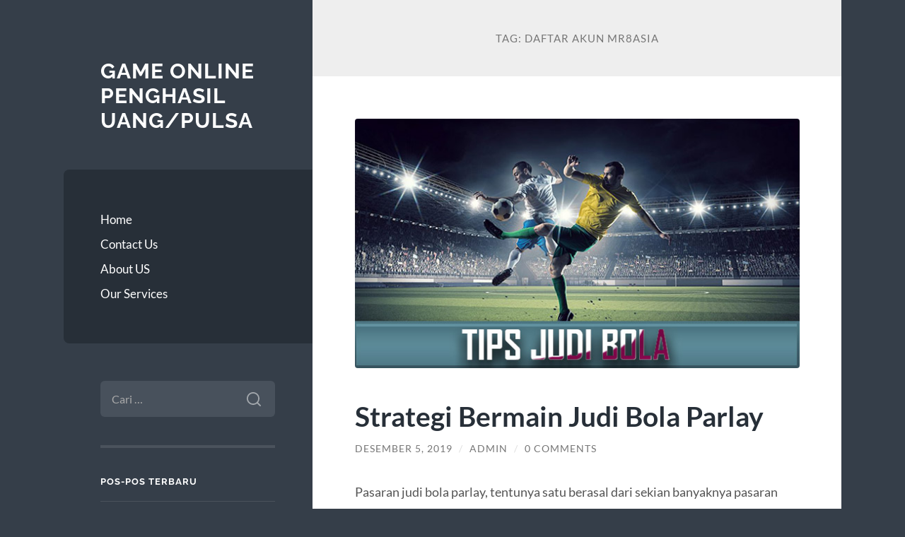

--- FILE ---
content_type: text/html; charset=UTF-8
request_url: https://jordan14-shoes.com/tag/daftar-akun-mr8asia/
body_size: 10533
content:
<!DOCTYPE html>

<html lang="id">

	<head>

		<meta charset="UTF-8">
		<meta name="viewport" content="width=device-width, initial-scale=1.0" >

		<link rel="profile" href="https://gmpg.org/xfn/11">

		<meta name='robots' content='index, follow, max-image-preview:large, max-snippet:-1, max-video-preview:-1' />

	<!-- This site is optimized with the Yoast SEO plugin v26.7 - https://yoast.com/wordpress/plugins/seo/ -->
	<title>daftar akun mr8asia - Game Online Penghasil Uang/Pulsa</title>
	<link rel="canonical" href="https://jordan14-shoes.com/tag/daftar-akun-mr8asia/" />
	<meta property="og:locale" content="id_ID" />
	<meta property="og:type" content="article" />
	<meta property="og:title" content="daftar akun mr8asia - Game Online Penghasil Uang/Pulsa" />
	<meta property="og:url" content="http://jordan14-shoes.com/tag/daftar-akun-mr8asia/" />
	<meta property="og:site_name" content="Game Online Penghasil Uang/Pulsa" />
	<meta name="twitter:card" content="summary_large_image" />
	<script type="application/ld+json" class="yoast-schema-graph">{"@context":"https://schema.org","@graph":[{"@type":"CollectionPage","@id":"http://jordan14-shoes.com/tag/daftar-akun-mr8asia/","url":"http://jordan14-shoes.com/tag/daftar-akun-mr8asia/","name":"daftar akun mr8asia - Game Online Penghasil Uang/Pulsa","isPartOf":{"@id":"https://jordan14-shoes.com/#website"},"primaryImageOfPage":{"@id":"http://jordan14-shoes.com/tag/daftar-akun-mr8asia/#primaryimage"},"image":{"@id":"http://jordan14-shoes.com/tag/daftar-akun-mr8asia/#primaryimage"},"thumbnailUrl":"https://jordan14-shoes.com/wp-content/uploads/2019/12/Strategi-Bermain-Judi-Bola-Parlay.jpg","breadcrumb":{"@id":"http://jordan14-shoes.com/tag/daftar-akun-mr8asia/#breadcrumb"},"inLanguage":"id"},{"@type":"ImageObject","inLanguage":"id","@id":"http://jordan14-shoes.com/tag/daftar-akun-mr8asia/#primaryimage","url":"https://jordan14-shoes.com/wp-content/uploads/2019/12/Strategi-Bermain-Judi-Bola-Parlay.jpg","contentUrl":"https://jordan14-shoes.com/wp-content/uploads/2019/12/Strategi-Bermain-Judi-Bola-Parlay.jpg","width":640,"height":360,"caption":"Strategi Bermain Judi Bola Parlay"},{"@type":"BreadcrumbList","@id":"http://jordan14-shoes.com/tag/daftar-akun-mr8asia/#breadcrumb","itemListElement":[{"@type":"ListItem","position":1,"name":"Home","item":"https://jordan14-shoes.com/"},{"@type":"ListItem","position":2,"name":"daftar akun mr8asia"}]},{"@type":"WebSite","@id":"https://jordan14-shoes.com/#website","url":"https://jordan14-shoes.com/","name":"Game Online Penghasil Uang/Pulsa","description":"","potentialAction":[{"@type":"SearchAction","target":{"@type":"EntryPoint","urlTemplate":"https://jordan14-shoes.com/?s={search_term_string}"},"query-input":{"@type":"PropertyValueSpecification","valueRequired":true,"valueName":"search_term_string"}}],"inLanguage":"id"}]}</script>
	<!-- / Yoast SEO plugin. -->


<link rel="alternate" type="application/rss+xml" title="Game Online Penghasil Uang/Pulsa &raquo; Feed" href="https://jordan14-shoes.com/feed/" />
<link rel="alternate" type="application/rss+xml" title="Game Online Penghasil Uang/Pulsa &raquo; Umpan Komentar" href="https://jordan14-shoes.com/comments/feed/" />
<link rel="alternate" type="application/rss+xml" title="Game Online Penghasil Uang/Pulsa &raquo; daftar akun mr8asia Umpan Tag" href="https://jordan14-shoes.com/tag/daftar-akun-mr8asia/feed/" />
<style id='wp-img-auto-sizes-contain-inline-css' type='text/css'>
img:is([sizes=auto i],[sizes^="auto," i]){contain-intrinsic-size:3000px 1500px}
/*# sourceURL=wp-img-auto-sizes-contain-inline-css */
</style>
<style id='wp-emoji-styles-inline-css' type='text/css'>

	img.wp-smiley, img.emoji {
		display: inline !important;
		border: none !important;
		box-shadow: none !important;
		height: 1em !important;
		width: 1em !important;
		margin: 0 0.07em !important;
		vertical-align: -0.1em !important;
		background: none !important;
		padding: 0 !important;
	}
/*# sourceURL=wp-emoji-styles-inline-css */
</style>
<style id='wp-block-library-inline-css' type='text/css'>
:root{--wp-block-synced-color:#7a00df;--wp-block-synced-color--rgb:122,0,223;--wp-bound-block-color:var(--wp-block-synced-color);--wp-editor-canvas-background:#ddd;--wp-admin-theme-color:#007cba;--wp-admin-theme-color--rgb:0,124,186;--wp-admin-theme-color-darker-10:#006ba1;--wp-admin-theme-color-darker-10--rgb:0,107,160.5;--wp-admin-theme-color-darker-20:#005a87;--wp-admin-theme-color-darker-20--rgb:0,90,135;--wp-admin-border-width-focus:2px}@media (min-resolution:192dpi){:root{--wp-admin-border-width-focus:1.5px}}.wp-element-button{cursor:pointer}:root .has-very-light-gray-background-color{background-color:#eee}:root .has-very-dark-gray-background-color{background-color:#313131}:root .has-very-light-gray-color{color:#eee}:root .has-very-dark-gray-color{color:#313131}:root .has-vivid-green-cyan-to-vivid-cyan-blue-gradient-background{background:linear-gradient(135deg,#00d084,#0693e3)}:root .has-purple-crush-gradient-background{background:linear-gradient(135deg,#34e2e4,#4721fb 50%,#ab1dfe)}:root .has-hazy-dawn-gradient-background{background:linear-gradient(135deg,#faaca8,#dad0ec)}:root .has-subdued-olive-gradient-background{background:linear-gradient(135deg,#fafae1,#67a671)}:root .has-atomic-cream-gradient-background{background:linear-gradient(135deg,#fdd79a,#004a59)}:root .has-nightshade-gradient-background{background:linear-gradient(135deg,#330968,#31cdcf)}:root .has-midnight-gradient-background{background:linear-gradient(135deg,#020381,#2874fc)}:root{--wp--preset--font-size--normal:16px;--wp--preset--font-size--huge:42px}.has-regular-font-size{font-size:1em}.has-larger-font-size{font-size:2.625em}.has-normal-font-size{font-size:var(--wp--preset--font-size--normal)}.has-huge-font-size{font-size:var(--wp--preset--font-size--huge)}.has-text-align-center{text-align:center}.has-text-align-left{text-align:left}.has-text-align-right{text-align:right}.has-fit-text{white-space:nowrap!important}#end-resizable-editor-section{display:none}.aligncenter{clear:both}.items-justified-left{justify-content:flex-start}.items-justified-center{justify-content:center}.items-justified-right{justify-content:flex-end}.items-justified-space-between{justify-content:space-between}.screen-reader-text{border:0;clip-path:inset(50%);height:1px;margin:-1px;overflow:hidden;padding:0;position:absolute;width:1px;word-wrap:normal!important}.screen-reader-text:focus{background-color:#ddd;clip-path:none;color:#444;display:block;font-size:1em;height:auto;left:5px;line-height:normal;padding:15px 23px 14px;text-decoration:none;top:5px;width:auto;z-index:100000}html :where(.has-border-color){border-style:solid}html :where([style*=border-top-color]){border-top-style:solid}html :where([style*=border-right-color]){border-right-style:solid}html :where([style*=border-bottom-color]){border-bottom-style:solid}html :where([style*=border-left-color]){border-left-style:solid}html :where([style*=border-width]){border-style:solid}html :where([style*=border-top-width]){border-top-style:solid}html :where([style*=border-right-width]){border-right-style:solid}html :where([style*=border-bottom-width]){border-bottom-style:solid}html :where([style*=border-left-width]){border-left-style:solid}html :where(img[class*=wp-image-]){height:auto;max-width:100%}:where(figure){margin:0 0 1em}html :where(.is-position-sticky){--wp-admin--admin-bar--position-offset:var(--wp-admin--admin-bar--height,0px)}@media screen and (max-width:600px){html :where(.is-position-sticky){--wp-admin--admin-bar--position-offset:0px}}

/*# sourceURL=wp-block-library-inline-css */
</style><style id='wp-block-paragraph-inline-css' type='text/css'>
.is-small-text{font-size:.875em}.is-regular-text{font-size:1em}.is-large-text{font-size:2.25em}.is-larger-text{font-size:3em}.has-drop-cap:not(:focus):first-letter{float:left;font-size:8.4em;font-style:normal;font-weight:100;line-height:.68;margin:.05em .1em 0 0;text-transform:uppercase}body.rtl .has-drop-cap:not(:focus):first-letter{float:none;margin-left:.1em}p.has-drop-cap.has-background{overflow:hidden}:root :where(p.has-background){padding:1.25em 2.375em}:where(p.has-text-color:not(.has-link-color)) a{color:inherit}p.has-text-align-left[style*="writing-mode:vertical-lr"],p.has-text-align-right[style*="writing-mode:vertical-rl"]{rotate:180deg}
/*# sourceURL=https://jordan14-shoes.com/wp-includes/blocks/paragraph/style.min.css */
</style>
<style id='global-styles-inline-css' type='text/css'>
:root{--wp--preset--aspect-ratio--square: 1;--wp--preset--aspect-ratio--4-3: 4/3;--wp--preset--aspect-ratio--3-4: 3/4;--wp--preset--aspect-ratio--3-2: 3/2;--wp--preset--aspect-ratio--2-3: 2/3;--wp--preset--aspect-ratio--16-9: 16/9;--wp--preset--aspect-ratio--9-16: 9/16;--wp--preset--color--black: #272F38;--wp--preset--color--cyan-bluish-gray: #abb8c3;--wp--preset--color--white: #fff;--wp--preset--color--pale-pink: #f78da7;--wp--preset--color--vivid-red: #cf2e2e;--wp--preset--color--luminous-vivid-orange: #ff6900;--wp--preset--color--luminous-vivid-amber: #fcb900;--wp--preset--color--light-green-cyan: #7bdcb5;--wp--preset--color--vivid-green-cyan: #00d084;--wp--preset--color--pale-cyan-blue: #8ed1fc;--wp--preset--color--vivid-cyan-blue: #0693e3;--wp--preset--color--vivid-purple: #9b51e0;--wp--preset--color--accent: #FF706C;--wp--preset--color--dark-gray: #444;--wp--preset--color--medium-gray: #666;--wp--preset--color--light-gray: #888;--wp--preset--gradient--vivid-cyan-blue-to-vivid-purple: linear-gradient(135deg,rgb(6,147,227) 0%,rgb(155,81,224) 100%);--wp--preset--gradient--light-green-cyan-to-vivid-green-cyan: linear-gradient(135deg,rgb(122,220,180) 0%,rgb(0,208,130) 100%);--wp--preset--gradient--luminous-vivid-amber-to-luminous-vivid-orange: linear-gradient(135deg,rgb(252,185,0) 0%,rgb(255,105,0) 100%);--wp--preset--gradient--luminous-vivid-orange-to-vivid-red: linear-gradient(135deg,rgb(255,105,0) 0%,rgb(207,46,46) 100%);--wp--preset--gradient--very-light-gray-to-cyan-bluish-gray: linear-gradient(135deg,rgb(238,238,238) 0%,rgb(169,184,195) 100%);--wp--preset--gradient--cool-to-warm-spectrum: linear-gradient(135deg,rgb(74,234,220) 0%,rgb(151,120,209) 20%,rgb(207,42,186) 40%,rgb(238,44,130) 60%,rgb(251,105,98) 80%,rgb(254,248,76) 100%);--wp--preset--gradient--blush-light-purple: linear-gradient(135deg,rgb(255,206,236) 0%,rgb(152,150,240) 100%);--wp--preset--gradient--blush-bordeaux: linear-gradient(135deg,rgb(254,205,165) 0%,rgb(254,45,45) 50%,rgb(107,0,62) 100%);--wp--preset--gradient--luminous-dusk: linear-gradient(135deg,rgb(255,203,112) 0%,rgb(199,81,192) 50%,rgb(65,88,208) 100%);--wp--preset--gradient--pale-ocean: linear-gradient(135deg,rgb(255,245,203) 0%,rgb(182,227,212) 50%,rgb(51,167,181) 100%);--wp--preset--gradient--electric-grass: linear-gradient(135deg,rgb(202,248,128) 0%,rgb(113,206,126) 100%);--wp--preset--gradient--midnight: linear-gradient(135deg,rgb(2,3,129) 0%,rgb(40,116,252) 100%);--wp--preset--font-size--small: 16px;--wp--preset--font-size--medium: 20px;--wp--preset--font-size--large: 24px;--wp--preset--font-size--x-large: 42px;--wp--preset--font-size--regular: 18px;--wp--preset--font-size--larger: 32px;--wp--preset--spacing--20: 0.44rem;--wp--preset--spacing--30: 0.67rem;--wp--preset--spacing--40: 1rem;--wp--preset--spacing--50: 1.5rem;--wp--preset--spacing--60: 2.25rem;--wp--preset--spacing--70: 3.38rem;--wp--preset--spacing--80: 5.06rem;--wp--preset--shadow--natural: 6px 6px 9px rgba(0, 0, 0, 0.2);--wp--preset--shadow--deep: 12px 12px 50px rgba(0, 0, 0, 0.4);--wp--preset--shadow--sharp: 6px 6px 0px rgba(0, 0, 0, 0.2);--wp--preset--shadow--outlined: 6px 6px 0px -3px rgb(255, 255, 255), 6px 6px rgb(0, 0, 0);--wp--preset--shadow--crisp: 6px 6px 0px rgb(0, 0, 0);}:where(.is-layout-flex){gap: 0.5em;}:where(.is-layout-grid){gap: 0.5em;}body .is-layout-flex{display: flex;}.is-layout-flex{flex-wrap: wrap;align-items: center;}.is-layout-flex > :is(*, div){margin: 0;}body .is-layout-grid{display: grid;}.is-layout-grid > :is(*, div){margin: 0;}:where(.wp-block-columns.is-layout-flex){gap: 2em;}:where(.wp-block-columns.is-layout-grid){gap: 2em;}:where(.wp-block-post-template.is-layout-flex){gap: 1.25em;}:where(.wp-block-post-template.is-layout-grid){gap: 1.25em;}.has-black-color{color: var(--wp--preset--color--black) !important;}.has-cyan-bluish-gray-color{color: var(--wp--preset--color--cyan-bluish-gray) !important;}.has-white-color{color: var(--wp--preset--color--white) !important;}.has-pale-pink-color{color: var(--wp--preset--color--pale-pink) !important;}.has-vivid-red-color{color: var(--wp--preset--color--vivid-red) !important;}.has-luminous-vivid-orange-color{color: var(--wp--preset--color--luminous-vivid-orange) !important;}.has-luminous-vivid-amber-color{color: var(--wp--preset--color--luminous-vivid-amber) !important;}.has-light-green-cyan-color{color: var(--wp--preset--color--light-green-cyan) !important;}.has-vivid-green-cyan-color{color: var(--wp--preset--color--vivid-green-cyan) !important;}.has-pale-cyan-blue-color{color: var(--wp--preset--color--pale-cyan-blue) !important;}.has-vivid-cyan-blue-color{color: var(--wp--preset--color--vivid-cyan-blue) !important;}.has-vivid-purple-color{color: var(--wp--preset--color--vivid-purple) !important;}.has-black-background-color{background-color: var(--wp--preset--color--black) !important;}.has-cyan-bluish-gray-background-color{background-color: var(--wp--preset--color--cyan-bluish-gray) !important;}.has-white-background-color{background-color: var(--wp--preset--color--white) !important;}.has-pale-pink-background-color{background-color: var(--wp--preset--color--pale-pink) !important;}.has-vivid-red-background-color{background-color: var(--wp--preset--color--vivid-red) !important;}.has-luminous-vivid-orange-background-color{background-color: var(--wp--preset--color--luminous-vivid-orange) !important;}.has-luminous-vivid-amber-background-color{background-color: var(--wp--preset--color--luminous-vivid-amber) !important;}.has-light-green-cyan-background-color{background-color: var(--wp--preset--color--light-green-cyan) !important;}.has-vivid-green-cyan-background-color{background-color: var(--wp--preset--color--vivid-green-cyan) !important;}.has-pale-cyan-blue-background-color{background-color: var(--wp--preset--color--pale-cyan-blue) !important;}.has-vivid-cyan-blue-background-color{background-color: var(--wp--preset--color--vivid-cyan-blue) !important;}.has-vivid-purple-background-color{background-color: var(--wp--preset--color--vivid-purple) !important;}.has-black-border-color{border-color: var(--wp--preset--color--black) !important;}.has-cyan-bluish-gray-border-color{border-color: var(--wp--preset--color--cyan-bluish-gray) !important;}.has-white-border-color{border-color: var(--wp--preset--color--white) !important;}.has-pale-pink-border-color{border-color: var(--wp--preset--color--pale-pink) !important;}.has-vivid-red-border-color{border-color: var(--wp--preset--color--vivid-red) !important;}.has-luminous-vivid-orange-border-color{border-color: var(--wp--preset--color--luminous-vivid-orange) !important;}.has-luminous-vivid-amber-border-color{border-color: var(--wp--preset--color--luminous-vivid-amber) !important;}.has-light-green-cyan-border-color{border-color: var(--wp--preset--color--light-green-cyan) !important;}.has-vivid-green-cyan-border-color{border-color: var(--wp--preset--color--vivid-green-cyan) !important;}.has-pale-cyan-blue-border-color{border-color: var(--wp--preset--color--pale-cyan-blue) !important;}.has-vivid-cyan-blue-border-color{border-color: var(--wp--preset--color--vivid-cyan-blue) !important;}.has-vivid-purple-border-color{border-color: var(--wp--preset--color--vivid-purple) !important;}.has-vivid-cyan-blue-to-vivid-purple-gradient-background{background: var(--wp--preset--gradient--vivid-cyan-blue-to-vivid-purple) !important;}.has-light-green-cyan-to-vivid-green-cyan-gradient-background{background: var(--wp--preset--gradient--light-green-cyan-to-vivid-green-cyan) !important;}.has-luminous-vivid-amber-to-luminous-vivid-orange-gradient-background{background: var(--wp--preset--gradient--luminous-vivid-amber-to-luminous-vivid-orange) !important;}.has-luminous-vivid-orange-to-vivid-red-gradient-background{background: var(--wp--preset--gradient--luminous-vivid-orange-to-vivid-red) !important;}.has-very-light-gray-to-cyan-bluish-gray-gradient-background{background: var(--wp--preset--gradient--very-light-gray-to-cyan-bluish-gray) !important;}.has-cool-to-warm-spectrum-gradient-background{background: var(--wp--preset--gradient--cool-to-warm-spectrum) !important;}.has-blush-light-purple-gradient-background{background: var(--wp--preset--gradient--blush-light-purple) !important;}.has-blush-bordeaux-gradient-background{background: var(--wp--preset--gradient--blush-bordeaux) !important;}.has-luminous-dusk-gradient-background{background: var(--wp--preset--gradient--luminous-dusk) !important;}.has-pale-ocean-gradient-background{background: var(--wp--preset--gradient--pale-ocean) !important;}.has-electric-grass-gradient-background{background: var(--wp--preset--gradient--electric-grass) !important;}.has-midnight-gradient-background{background: var(--wp--preset--gradient--midnight) !important;}.has-small-font-size{font-size: var(--wp--preset--font-size--small) !important;}.has-medium-font-size{font-size: var(--wp--preset--font-size--medium) !important;}.has-large-font-size{font-size: var(--wp--preset--font-size--large) !important;}.has-x-large-font-size{font-size: var(--wp--preset--font-size--x-large) !important;}
/*# sourceURL=global-styles-inline-css */
</style>

<style id='classic-theme-styles-inline-css' type='text/css'>
/*! This file is auto-generated */
.wp-block-button__link{color:#fff;background-color:#32373c;border-radius:9999px;box-shadow:none;text-decoration:none;padding:calc(.667em + 2px) calc(1.333em + 2px);font-size:1.125em}.wp-block-file__button{background:#32373c;color:#fff;text-decoration:none}
/*# sourceURL=/wp-includes/css/classic-themes.min.css */
</style>
<link rel='stylesheet' id='wilson_fonts-css' href='https://jordan14-shoes.com/wp-content/themes/wilson/assets/css/fonts.css?ver=6.9' type='text/css' media='all' />
<link rel='stylesheet' id='wilson_style-css' href='https://jordan14-shoes.com/wp-content/themes/wilson/style.css?ver=2.1.3' type='text/css' media='all' />
<script type="text/javascript" src="https://jordan14-shoes.com/wp-includes/js/jquery/jquery.min.js?ver=3.7.1" id="jquery-core-js"></script>
<script type="text/javascript" src="https://jordan14-shoes.com/wp-includes/js/jquery/jquery-migrate.min.js?ver=3.4.1" id="jquery-migrate-js"></script>
<script type="text/javascript" src="https://jordan14-shoes.com/wp-content/themes/wilson/assets/js/global.js?ver=2.1.3" id="wilson_global-js"></script>
<link rel="https://api.w.org/" href="https://jordan14-shoes.com/wp-json/" /><link rel="alternate" title="JSON" type="application/json" href="https://jordan14-shoes.com/wp-json/wp/v2/tags/108" /><link rel="EditURI" type="application/rsd+xml" title="RSD" href="https://jordan14-shoes.com/xmlrpc.php?rsd" />
<meta name="generator" content="WordPress 6.9" />
<link rel="icon" href="https://jordan14-shoes.com/wp-content/uploads/2021/03/coollogo_com-5965713.png" sizes="32x32" />
<link rel="icon" href="https://jordan14-shoes.com/wp-content/uploads/2021/03/coollogo_com-5965713.png" sizes="192x192" />
<link rel="apple-touch-icon" href="https://jordan14-shoes.com/wp-content/uploads/2021/03/coollogo_com-5965713.png" />
<meta name="msapplication-TileImage" content="https://jordan14-shoes.com/wp-content/uploads/2021/03/coollogo_com-5965713.png" />

	</head>
	
	<body class="archive tag tag-daftar-akun-mr8asia tag-108 wp-theme-wilson">

		
		<a class="skip-link button" href="#site-content">Skip to the content</a>
	
		<div class="wrapper">
	
			<header class="sidebar" id="site-header">
							
				<div class="blog-header">

									
						<div class="blog-info">
						
															<div class="blog-title">
									<a href="https://jordan14-shoes.com" rel="home">Game Online Penghasil Uang/Pulsa</a>
								</div>
														
													
						</div><!-- .blog-info -->
						
					
				</div><!-- .blog-header -->
				
				<div class="nav-toggle toggle">
				
					<p>
						<span class="show">Show menu</span>
						<span class="hide">Hide menu</span>
					</p>
				
					<div class="bars">
							
						<div class="bar"></div>
						<div class="bar"></div>
						<div class="bar"></div>
						
						<div class="clear"></div>
						
					</div><!-- .bars -->
				
				</div><!-- .nav-toggle -->
				
				<div class="blog-menu">
			
					<ul class="navigation">
					
						<li id="menu-item-14" class="menu-item menu-item-type-custom menu-item-object-custom menu-item-home menu-item-14"><a href="https://jordan14-shoes.com">Home</a></li>
<li id="menu-item-15" class="menu-item menu-item-type-post_type menu-item-object-page menu-item-15"><a href="https://jordan14-shoes.com/contact-us/">Contact Us</a></li>
<li id="menu-item-16" class="menu-item menu-item-type-post_type menu-item-object-page menu-item-16"><a href="https://jordan14-shoes.com/about-us/">About US</a></li>
<li id="menu-item-17" class="menu-item menu-item-type-taxonomy menu-item-object-category menu-item-17"><a href="https://jordan14-shoes.com/category/our-services/">Our Services</a></li>
												
					</ul><!-- .navigation -->
				</div><!-- .blog-menu -->
				
				<div class="mobile-menu">
						 
					<ul class="navigation">
					
						<li class="menu-item menu-item-type-custom menu-item-object-custom menu-item-home menu-item-14"><a href="https://jordan14-shoes.com">Home</a></li>
<li class="menu-item menu-item-type-post_type menu-item-object-page menu-item-15"><a href="https://jordan14-shoes.com/contact-us/">Contact Us</a></li>
<li class="menu-item menu-item-type-post_type menu-item-object-page menu-item-16"><a href="https://jordan14-shoes.com/about-us/">About US</a></li>
<li class="menu-item menu-item-type-taxonomy menu-item-object-category menu-item-17"><a href="https://jordan14-shoes.com/category/our-services/">Our Services</a></li>
						
					</ul>
					 
				</div><!-- .mobile-menu -->
				
				
					<div class="widgets" role="complementary">
					
						<div id="search-2" class="widget widget_search"><div class="widget-content"><form role="search" method="get" class="search-form" action="https://jordan14-shoes.com/">
				<label>
					<span class="screen-reader-text">Cari untuk:</span>
					<input type="search" class="search-field" placeholder="Cari &hellip;" value="" name="s" />
				</label>
				<input type="submit" class="search-submit" value="Cari" />
			</form></div></div>
		<div id="recent-posts-3" class="widget widget_recent_entries"><div class="widget-content">
		<h3 class="widget-title">Pos-pos Terbaru</h3>
		<ul>
											<li>
					<a href="https://jordan14-shoes.com/cresus-casino-gratification-180-jusqua-500/">Cresus Casino Gratification 180% jusqu&#8217;à 500</a>
									</li>
											<li>
					<a href="https://jordan14-shoes.com/s-hanterar-du-din-bankroll-effektivt-nar-du-spelar/">Så hanterar du din bankroll effektivt när du spelar online</a>
									</li>
											<li>
					<a href="https://jordan14-shoes.com/spil-med-ansvar-et-gambling-mantra/">Spil med ansvar Et gambling mantra</a>
									</li>
											<li>
					<a href="https://jordan14-shoes.com/at-finde-de-mest-informative-gambling-podcasts/">At finde de mest informative gambling-podcasts</a>
									</li>
											<li>
					<a href="https://jordan14-shoes.com/embracing-change-adapting-to-new-gambling/">Embracing change adapting to new gambling environments</a>
									</li>
					</ul>

		</div></div><div id="calendar-3" class="widget widget_calendar"><div class="widget-content"><div id="calendar_wrap" class="calendar_wrap"><table id="wp-calendar" class="wp-calendar-table">
	<caption>Januari 2026</caption>
	<thead>
	<tr>
		<th scope="col" aria-label="Senin">S</th>
		<th scope="col" aria-label="Selasa">S</th>
		<th scope="col" aria-label="Rabu">R</th>
		<th scope="col" aria-label="Kamis">K</th>
		<th scope="col" aria-label="Jumat">J</th>
		<th scope="col" aria-label="Sabtu">S</th>
		<th scope="col" aria-label="Minggu">M</th>
	</tr>
	</thead>
	<tbody>
	<tr>
		<td colspan="3" class="pad">&nbsp;</td><td><a href="https://jordan14-shoes.com/2026/01/01/" aria-label="Pos diterbitkan pada 1 January 2026">1</a></td><td><a href="https://jordan14-shoes.com/2026/01/02/" aria-label="Pos diterbitkan pada 2 January 2026">2</a></td><td>3</td><td><a href="https://jordan14-shoes.com/2026/01/04/" aria-label="Pos diterbitkan pada 4 January 2026">4</a></td>
	</tr>
	<tr>
		<td>5</td><td><a href="https://jordan14-shoes.com/2026/01/06/" aria-label="Pos diterbitkan pada 6 January 2026">6</a></td><td><a href="https://jordan14-shoes.com/2026/01/07/" aria-label="Pos diterbitkan pada 7 January 2026">7</a></td><td>8</td><td><a href="https://jordan14-shoes.com/2026/01/09/" aria-label="Pos diterbitkan pada 9 January 2026">9</a></td><td><a href="https://jordan14-shoes.com/2026/01/10/" aria-label="Pos diterbitkan pada 10 January 2026">10</a></td><td>11</td>
	</tr>
	<tr>
		<td><a href="https://jordan14-shoes.com/2026/01/12/" aria-label="Pos diterbitkan pada 12 January 2026">12</a></td><td><a href="https://jordan14-shoes.com/2026/01/13/" aria-label="Pos diterbitkan pada 13 January 2026">13</a></td><td><a href="https://jordan14-shoes.com/2026/01/14/" aria-label="Pos diterbitkan pada 14 January 2026">14</a></td><td><a href="https://jordan14-shoes.com/2026/01/15/" aria-label="Pos diterbitkan pada 15 January 2026">15</a></td><td><a href="https://jordan14-shoes.com/2026/01/16/" aria-label="Pos diterbitkan pada 16 January 2026">16</a></td><td><a href="https://jordan14-shoes.com/2026/01/17/" aria-label="Pos diterbitkan pada 17 January 2026">17</a></td><td id="today">18</td>
	</tr>
	<tr>
		<td>19</td><td>20</td><td>21</td><td>22</td><td>23</td><td>24</td><td>25</td>
	</tr>
	<tr>
		<td>26</td><td>27</td><td>28</td><td>29</td><td>30</td><td>31</td>
		<td class="pad" colspan="1">&nbsp;</td>
	</tr>
	</tbody>
	</table><nav aria-label="Bulan sebelumnya dan selanjutnya" class="wp-calendar-nav">
		<span class="wp-calendar-nav-prev"><a href="https://jordan14-shoes.com/2025/12/">&laquo; Des</a></span>
		<span class="pad">&nbsp;</span>
		<span class="wp-calendar-nav-next">&nbsp;</span>
	</nav></div></div></div><div id="archives-2" class="widget widget_archive"><div class="widget-content"><h3 class="widget-title">Arsip</h3>
			<ul>
					<li><a href='https://jordan14-shoes.com/2026/01/'>Januari 2026</a></li>
	<li><a href='https://jordan14-shoes.com/2025/12/'>Desember 2025</a></li>
	<li><a href='https://jordan14-shoes.com/2025/11/'>November 2025</a></li>
	<li><a href='https://jordan14-shoes.com/2025/10/'>Oktober 2025</a></li>
	<li><a href='https://jordan14-shoes.com/2025/09/'>September 2025</a></li>
	<li><a href='https://jordan14-shoes.com/2025/08/'>Agustus 2025</a></li>
	<li><a href='https://jordan14-shoes.com/2025/07/'>Juli 2025</a></li>
	<li><a href='https://jordan14-shoes.com/2025/06/'>Juni 2025</a></li>
	<li><a href='https://jordan14-shoes.com/2025/04/'>April 2025</a></li>
	<li><a href='https://jordan14-shoes.com/2025/03/'>Maret 2025</a></li>
	<li><a href='https://jordan14-shoes.com/2025/02/'>Februari 2025</a></li>
	<li><a href='https://jordan14-shoes.com/2025/01/'>Januari 2025</a></li>
	<li><a href='https://jordan14-shoes.com/2024/10/'>Oktober 2024</a></li>
	<li><a href='https://jordan14-shoes.com/2024/09/'>September 2024</a></li>
	<li><a href='https://jordan14-shoes.com/2024/08/'>Agustus 2024</a></li>
	<li><a href='https://jordan14-shoes.com/2024/07/'>Juli 2024</a></li>
	<li><a href='https://jordan14-shoes.com/2024/06/'>Juni 2024</a></li>
	<li><a href='https://jordan14-shoes.com/2024/05/'>Mei 2024</a></li>
	<li><a href='https://jordan14-shoes.com/2024/04/'>April 2024</a></li>
	<li><a href='https://jordan14-shoes.com/2024/03/'>Maret 2024</a></li>
	<li><a href='https://jordan14-shoes.com/2024/02/'>Februari 2024</a></li>
	<li><a href='https://jordan14-shoes.com/2024/01/'>Januari 2024</a></li>
	<li><a href='https://jordan14-shoes.com/2023/12/'>Desember 2023</a></li>
	<li><a href='https://jordan14-shoes.com/2023/11/'>November 2023</a></li>
	<li><a href='https://jordan14-shoes.com/2023/10/'>Oktober 2023</a></li>
	<li><a href='https://jordan14-shoes.com/2023/09/'>September 2023</a></li>
	<li><a href='https://jordan14-shoes.com/2023/08/'>Agustus 2023</a></li>
	<li><a href='https://jordan14-shoes.com/2023/07/'>Juli 2023</a></li>
	<li><a href='https://jordan14-shoes.com/2023/06/'>Juni 2023</a></li>
	<li><a href='https://jordan14-shoes.com/2023/05/'>Mei 2023</a></li>
	<li><a href='https://jordan14-shoes.com/2023/04/'>April 2023</a></li>
	<li><a href='https://jordan14-shoes.com/2023/03/'>Maret 2023</a></li>
	<li><a href='https://jordan14-shoes.com/2023/02/'>Februari 2023</a></li>
	<li><a href='https://jordan14-shoes.com/2023/01/'>Januari 2023</a></li>
	<li><a href='https://jordan14-shoes.com/2022/12/'>Desember 2022</a></li>
	<li><a href='https://jordan14-shoes.com/2022/11/'>November 2022</a></li>
	<li><a href='https://jordan14-shoes.com/2021/11/'>November 2021</a></li>
	<li><a href='https://jordan14-shoes.com/2021/10/'>Oktober 2021</a></li>
	<li><a href='https://jordan14-shoes.com/2021/09/'>September 2021</a></li>
	<li><a href='https://jordan14-shoes.com/2021/05/'>Mei 2021</a></li>
	<li><a href='https://jordan14-shoes.com/2020/06/'>Juni 2020</a></li>
	<li><a href='https://jordan14-shoes.com/2020/05/'>Mei 2020</a></li>
	<li><a href='https://jordan14-shoes.com/2020/04/'>April 2020</a></li>
	<li><a href='https://jordan14-shoes.com/2020/03/'>Maret 2020</a></li>
	<li><a href='https://jordan14-shoes.com/2020/02/'>Februari 2020</a></li>
	<li><a href='https://jordan14-shoes.com/2020/01/'>Januari 2020</a></li>
	<li><a href='https://jordan14-shoes.com/2019/12/'>Desember 2019</a></li>
	<li><a href='https://jordan14-shoes.com/2019/11/'>November 2019</a></li>
	<li><a href='https://jordan14-shoes.com/2019/10/'>Oktober 2019</a></li>
	<li><a href='https://jordan14-shoes.com/2019/09/'>September 2019</a></li>
	<li><a href='https://jordan14-shoes.com/2019/08/'>Agustus 2019</a></li>
	<li><a href='https://jordan14-shoes.com/2019/07/'>Juli 2019</a></li>
	<li><a href='https://jordan14-shoes.com/2019/06/'>Juni 2019</a></li>
	<li><a href='https://jordan14-shoes.com/2019/05/'>Mei 2019</a></li>
	<li><a href='https://jordan14-shoes.com/2019/04/'>April 2019</a></li>
	<li><a href='https://jordan14-shoes.com/2019/03/'>Maret 2019</a></li>
	<li><a href='https://jordan14-shoes.com/2019/02/'>Februari 2019</a></li>
	<li><a href='https://jordan14-shoes.com/2019/01/'>Januari 2019</a></li>
	<li><a href='https://jordan14-shoes.com/2018/12/'>Desember 2018</a></li>
	<li><a href='https://jordan14-shoes.com/2018/11/'>November 2018</a></li>
	<li><a href='https://jordan14-shoes.com/2018/10/'>Oktober 2018</a></li>
	<li><a href='https://jordan14-shoes.com/2018/09/'>September 2018</a></li>
			</ul>

			</div></div><div id="custom_html-2" class="widget_text widget widget_custom_html"><div class="widget_text widget-content"><h3 class="widget-title">Partner Resmi</h3><div class="textwidget custom-html-widget"><p><a href="https://kuchipudiirving.com/">mahjong ways 1</a></p>
<p><a href="https://romahospital.com/contactus/">slot deposit 5000 pakai qris</a></p></div></div></div>						
					</div><!-- .widgets -->
					
													
			</header><!-- .sidebar -->

			<main class="content" id="site-content">	
		<header class="archive-header">
		
							<h1 class="archive-title">Tag: <span>daftar akun mr8asia</span></h1>
			
						
		</header><!-- .archive-header -->
					
	
	<div class="posts">
			
				
			<article id="post-483" class="post-483 post type-post status-publish format-standard has-post-thumbnail hentry category-situs-judi-bola-resmi tag-daftar-akun-mr8asia tag-judi-bola-android tag-panduan-judi-bola">
		
				
	<figure class="featured-media">
	
						
		<a href="https://jordan14-shoes.com/strategi-bermain-judi-bola-parlay/">
		
			<img width="640" height="360" src="https://jordan14-shoes.com/wp-content/uploads/2019/12/Strategi-Bermain-Judi-Bola-Parlay.jpg" class="attachment-post-thumbnail size-post-thumbnail wp-post-image" alt="Strategi Bermain Judi Bola Parlay" decoding="async" fetchpriority="high" srcset="https://jordan14-shoes.com/wp-content/uploads/2019/12/Strategi-Bermain-Judi-Bola-Parlay.jpg 640w, https://jordan14-shoes.com/wp-content/uploads/2019/12/Strategi-Bermain-Judi-Bola-Parlay-300x169.jpg 300w, https://jordan14-shoes.com/wp-content/uploads/2019/12/Strategi-Bermain-Judi-Bola-Parlay-520x293.jpg 520w" sizes="(max-width: 640px) 100vw, 640px" />			
		</a>
				
	</figure><!-- .featured-media -->
		

<div class="post-inner">

	
		<header class="post-header">
			
			<h2 class="post-title">
				<a href="https://jordan14-shoes.com/strategi-bermain-judi-bola-parlay/" rel="bookmark">Strategi Bermain Judi Bola Parlay</a>
			</h2>
			
					
		<div class="post-meta">
		
			<span class="post-date"><a href="https://jordan14-shoes.com/strategi-bermain-judi-bola-parlay/">Desember 5, 2019</a></span>
			
			<span class="date-sep"> / </span>
				
			<span class="post-author"><a href="https://jordan14-shoes.com/author/admin-2/" title="Pos-pos oleh admin" rel="author">admin</a></span>
			
						
				<span class="date-sep"> / </span>
				
				<a href="https://jordan14-shoes.com/strategi-bermain-judi-bola-parlay/#respond"><span class="comment">0 Comments</span></a>			
						
						
												
		</div><!-- .post-meta -->

					
		</header><!-- .post-header -->

	
		
		<div class="post-content">
		
			<p>Pasaran judi bola parlay, tentunya satu berasal dari sekian banyaknya pasaran judi bola yang benar-benar menarik dan profit nya berkualitas. Terutama kembali andai saja kalian peroleh untuk sukses didalam setiap-setiap pasaran mix parlay pasti saja profit yang peroleh diraih berkali lipat. Perihal absolut yang perlu disaksikan tentu bersama laksanakan analisis serta prediksi.</p>
<p>Kunci berasal dari taruhan bola online jenis mix parlay di situs mr8 yakni menentukan skuad yang peroleh dipilih, Supaya kalian tak keliru didalam menentukan regu sepak bola, kalian butuh paham kualitas permainan skuad yang peroleh diunggulkan.</p>
<p>Perihal yang butuh dikenal yaitu tahapan bermain skuad hal yang demikian, kualitas skill pribadi para pemainnya, momen berasal dari setiap-setiap skuad sepak bola. Bersama paham secara rinci mengenai regu berikutnya karenanya kau punya kans untuk raih berhasil.</p>
<p>&nbsp;</p>
<h2 style="text-align: center;">Strategi Bermain Judi Bola Parlay</h2>
<p>&nbsp;</p>
<p>Untuk bettor yang bersuka cita bertaruh di agen bola online mr8 terbaik 2019, pasti saja udah paham dengan jenis pasaran judi bola yang ada sampai saat ini, anda cocok bertaruh via <a href="http://mr8asia.online/" target="_blank" rel="nofollow noopener noreferrer">mr8asia.online</a> yang dikenal dengan agen bola parlay no 1 di Indonesia.</p>
<p>Termasuk guna main serta sukses didalam pasaran taruhan bola mix parlay. Pasaran ini memang janjikan profit besar sekali didalam bet. Cuma saja guna sukses didalam taruhan udah paham perlu siasat serta jitu. Simak sekilas teknik berikutnya ini!</p>
<h3 style="text-align: center;">Jangan Lupakan Analisis</h3>
<p>Tiap-tiap pasaran judi bola yang kau pasang seperti 1X2, Handicap, Odd Even dan lainnya, usahakan tidak boleh lupakan analisis serta prediksi. Jangan sampai asal terka poin atau hasil kompetisi demikian tersebut saja tanpa lakukan analisa mendalam. Tentu akibatnya benar-benar kecil bisa saja sukses.</p>
<h3 style="text-align: center;">Pasang Taruhan Di Liga Berbeda</h3>
<p>Untuk tingkatkan kesempatan unggul pasti saja usahakan benar-benar disarankan untuk kau sampai-sampai pasang mix parlay bola online sampai 4 perlombaan terhadap lain liga. Tujuannya pasti untuk kian besar kans sukses serta memudahkan bettor didalam analisis prediksi pertandinganya.</p>
<p><img decoding="async" class="aligncenter size-full wp-image-484" src="https://jordan14-shoes.com/wp-content/uploads/2019/12/Strategi-Bermain-Judi-Bola-Parlay.jpg" alt="Strategi Bermain Judi Bola Parlay" width="640" height="360" srcset="https://jordan14-shoes.com/wp-content/uploads/2019/12/Strategi-Bermain-Judi-Bola-Parlay.jpg 640w, https://jordan14-shoes.com/wp-content/uploads/2019/12/Strategi-Bermain-Judi-Bola-Parlay-300x169.jpg 300w, https://jordan14-shoes.com/wp-content/uploads/2019/12/Strategi-Bermain-Judi-Bola-Parlay-520x293.jpg 520w" sizes="(max-width: 640px) 100vw, 640px" /></p>
<h3 style="text-align: center;">Lebih Bersabar</h3>
<p>Bermain game betting bola sering kali membuat para bettor tak sabaran guna sukses secara konsisten di agen bola mr8asia. Memang andainya sukses judi bola uang asli peroleh membikin seseorang menperoleh profit berlimpah serta kaya raya. Tapi, ketidak sabaran sering kali jadi kesalahan fatal.</p>
<p>Contohnya, tidak sedikit player kurang sabar, dambakan sukses besar sehingga menanam taruhannya di Mix Parlay dengan nominal besar juga. Meski, nominal kecil justeru sekiranya sukses peroleh jadi lipat ganda.</p>
<h3 style="text-align: center;">Pilih Lomba Dengan Prosentase Gol Tinggi</h3>
<p>Coba pasang game bola parlay, berasal dari liga liga dengan kompetisi yang punya dosis gol tinggi tentunya. Kenapa demikian? Tentu saja urusan ini guna mempermudah prediksi kompetisi serta akibatnya sampai-sampai nantinya peroleh mengimbuhkan kesuksesan pantas bersama pasaran judi bola yang kau pasang.</p>


<p></p>

		</div><!-- .post-content -->

	
</div><!-- .post-inner -->									
			</article><!-- .post -->
											
			
	</div><!-- .posts -->

			<footer class="footer section large-padding bg-dark clear" id="site-footer">

			
			<div class="credits">
				
				<p class="credits-left">&copy; 2026 <a href="https://jordan14-shoes.com">Game Online Penghasil Uang/Pulsa</a></p>
				
				<p class="credits-right"><span>Theme by <a href="https://andersnoren.se">Anders Nor&eacute;n</a></span> &mdash; <a class="tothetop" href="#site-header">Up &uarr;</a></p>
				
			</div><!-- .credits -->
		
		</footer><!-- #site-footer -->
		
	</main><!-- #site-content -->
	
</div><!-- .wrapper -->

<script type="speculationrules">
{"prefetch":[{"source":"document","where":{"and":[{"href_matches":"/*"},{"not":{"href_matches":["/wp-*.php","/wp-admin/*","/wp-content/uploads/*","/wp-content/*","/wp-content/plugins/*","/wp-content/themes/wilson/*","/*\\?(.+)"]}},{"not":{"selector_matches":"a[rel~=\"nofollow\"]"}},{"not":{"selector_matches":".no-prefetch, .no-prefetch a"}}]},"eagerness":"conservative"}]}
</script>
<script id="wp-emoji-settings" type="application/json">
{"baseUrl":"https://s.w.org/images/core/emoji/17.0.2/72x72/","ext":".png","svgUrl":"https://s.w.org/images/core/emoji/17.0.2/svg/","svgExt":".svg","source":{"concatemoji":"https://jordan14-shoes.com/wp-includes/js/wp-emoji-release.min.js?ver=6.9"}}
</script>
<script type="module">
/* <![CDATA[ */
/*! This file is auto-generated */
const a=JSON.parse(document.getElementById("wp-emoji-settings").textContent),o=(window._wpemojiSettings=a,"wpEmojiSettingsSupports"),s=["flag","emoji"];function i(e){try{var t={supportTests:e,timestamp:(new Date).valueOf()};sessionStorage.setItem(o,JSON.stringify(t))}catch(e){}}function c(e,t,n){e.clearRect(0,0,e.canvas.width,e.canvas.height),e.fillText(t,0,0);t=new Uint32Array(e.getImageData(0,0,e.canvas.width,e.canvas.height).data);e.clearRect(0,0,e.canvas.width,e.canvas.height),e.fillText(n,0,0);const a=new Uint32Array(e.getImageData(0,0,e.canvas.width,e.canvas.height).data);return t.every((e,t)=>e===a[t])}function p(e,t){e.clearRect(0,0,e.canvas.width,e.canvas.height),e.fillText(t,0,0);var n=e.getImageData(16,16,1,1);for(let e=0;e<n.data.length;e++)if(0!==n.data[e])return!1;return!0}function u(e,t,n,a){switch(t){case"flag":return n(e,"\ud83c\udff3\ufe0f\u200d\u26a7\ufe0f","\ud83c\udff3\ufe0f\u200b\u26a7\ufe0f")?!1:!n(e,"\ud83c\udde8\ud83c\uddf6","\ud83c\udde8\u200b\ud83c\uddf6")&&!n(e,"\ud83c\udff4\udb40\udc67\udb40\udc62\udb40\udc65\udb40\udc6e\udb40\udc67\udb40\udc7f","\ud83c\udff4\u200b\udb40\udc67\u200b\udb40\udc62\u200b\udb40\udc65\u200b\udb40\udc6e\u200b\udb40\udc67\u200b\udb40\udc7f");case"emoji":return!a(e,"\ud83e\u1fac8")}return!1}function f(e,t,n,a){let r;const o=(r="undefined"!=typeof WorkerGlobalScope&&self instanceof WorkerGlobalScope?new OffscreenCanvas(300,150):document.createElement("canvas")).getContext("2d",{willReadFrequently:!0}),s=(o.textBaseline="top",o.font="600 32px Arial",{});return e.forEach(e=>{s[e]=t(o,e,n,a)}),s}function r(e){var t=document.createElement("script");t.src=e,t.defer=!0,document.head.appendChild(t)}a.supports={everything:!0,everythingExceptFlag:!0},new Promise(t=>{let n=function(){try{var e=JSON.parse(sessionStorage.getItem(o));if("object"==typeof e&&"number"==typeof e.timestamp&&(new Date).valueOf()<e.timestamp+604800&&"object"==typeof e.supportTests)return e.supportTests}catch(e){}return null}();if(!n){if("undefined"!=typeof Worker&&"undefined"!=typeof OffscreenCanvas&&"undefined"!=typeof URL&&URL.createObjectURL&&"undefined"!=typeof Blob)try{var e="postMessage("+f.toString()+"("+[JSON.stringify(s),u.toString(),c.toString(),p.toString()].join(",")+"));",a=new Blob([e],{type:"text/javascript"});const r=new Worker(URL.createObjectURL(a),{name:"wpTestEmojiSupports"});return void(r.onmessage=e=>{i(n=e.data),r.terminate(),t(n)})}catch(e){}i(n=f(s,u,c,p))}t(n)}).then(e=>{for(const n in e)a.supports[n]=e[n],a.supports.everything=a.supports.everything&&a.supports[n],"flag"!==n&&(a.supports.everythingExceptFlag=a.supports.everythingExceptFlag&&a.supports[n]);var t;a.supports.everythingExceptFlag=a.supports.everythingExceptFlag&&!a.supports.flag,a.supports.everything||((t=a.source||{}).concatemoji?r(t.concatemoji):t.wpemoji&&t.twemoji&&(r(t.twemoji),r(t.wpemoji)))});
//# sourceURL=https://jordan14-shoes.com/wp-includes/js/wp-emoji-loader.min.js
/* ]]> */
</script>

<script defer src="https://static.cloudflareinsights.com/beacon.min.js/vcd15cbe7772f49c399c6a5babf22c1241717689176015" integrity="sha512-ZpsOmlRQV6y907TI0dKBHq9Md29nnaEIPlkf84rnaERnq6zvWvPUqr2ft8M1aS28oN72PdrCzSjY4U6VaAw1EQ==" data-cf-beacon='{"version":"2024.11.0","token":"80946389706d4c92b67eb888902c93c0","r":1,"server_timing":{"name":{"cfCacheStatus":true,"cfEdge":true,"cfExtPri":true,"cfL4":true,"cfOrigin":true,"cfSpeedBrain":true},"location_startswith":null}}' crossorigin="anonymous"></script>
</body>
</html>